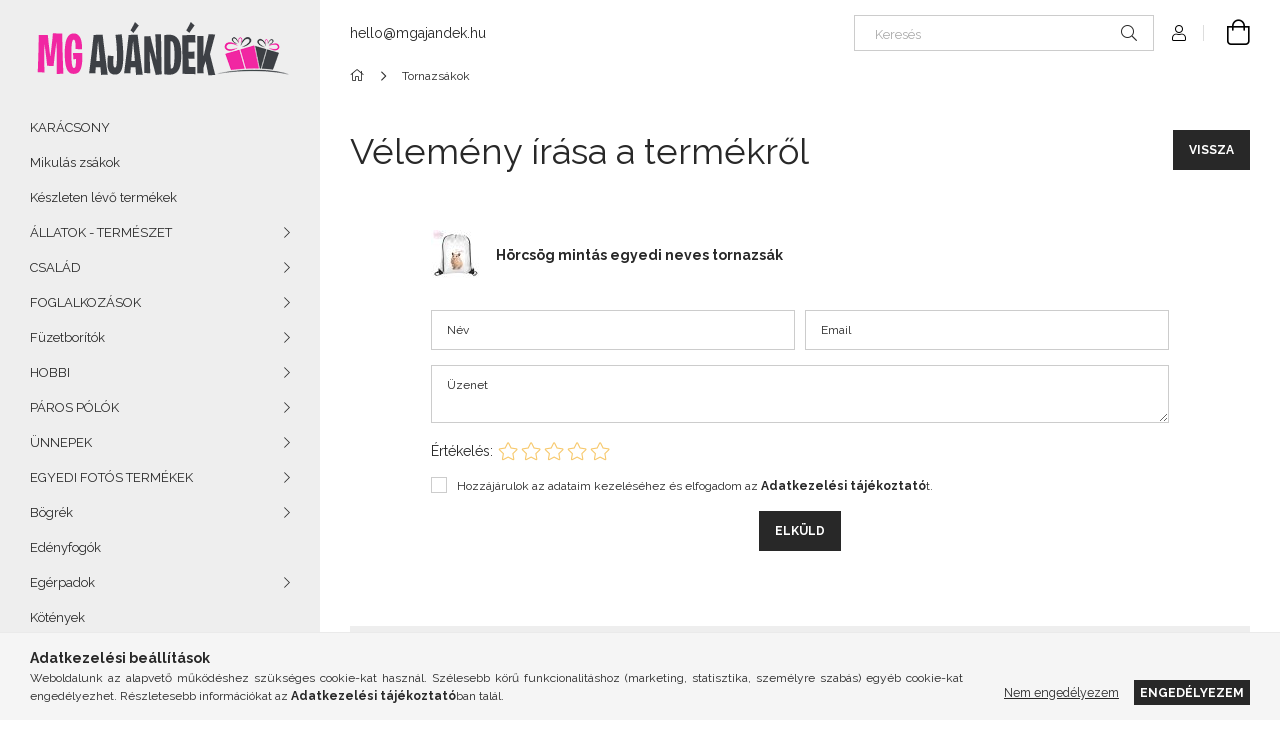

--- FILE ---
content_type: text/html; charset=UTF-8
request_url: https://mgajandek.hu/shop_artforum.php?cikk=2573_tzs
body_size: 15292
content:
<!DOCTYPE html>
<html lang="hu">
<head>
    <meta charset="utf-8">
<meta name="description" content="Vélemények a termékről, Hörcsög mintás egyedi neves tornazsák, MGajándék">
<meta name="robots" content="index, follow">
<meta http-equiv="X-UA-Compatible" content="IE=Edge">
<meta property="og:site_name" content="MGajándék" />
<meta property="og:title" content="Hörcsög mintás egyedi neves tornazsák - Vélemények a termékr">
<meta property="og:description" content="Vélemények a termékről, Hörcsög mintás egyedi neves tornazsák, MGajándék">
<meta property="og:type" content="website">
<meta property="og:image" content="https://mgajandek.hu/shop_ordered/39577/pic/watermark.png">
<meta name="facebook-domain-verification" content="03yztz1xnsx46wz67fw3lty7vos68r">
<meta name="google-site-verification" content="<meta name=">
<meta name="theme-color" content="##88c828">
<meta name="msapplication-TileColor" content="##88c828">
<meta name="mobile-web-app-capable" content="yes">
<meta name="apple-mobile-web-app-capable" content="yes">
<meta name="MobileOptimized" content="320">
<meta name="HandheldFriendly" content="true">

<title>Hörcsög mintás egyedi neves tornazsák - Vélemények a termékr</title>


<script>
var service_type="shop";
var shop_url_main="https://mgajandek.hu";
var actual_lang="hu";
var money_len="0";
var money_thousend=" ";
var money_dec=",";
var shop_id=39577;
var unas_design_url="https:"+"/"+"/"+"mgajandek.hu"+"/"+"!common_design"+"/"+"base"+"/"+"001907"+"/";
var unas_design_code='001907';
var unas_base_design_code='1900';
var unas_design_ver=4;
var unas_design_subver=6;
var unas_shop_url='https://mgajandek.hu';
var responsive="yes";
var price_nullcut_disable=1;
var config_plus=new Array();
config_plus['product_tooltip']=1;
config_plus['cart_redirect']=2;
config_plus['money_type']='Ft';
config_plus['money_type_display']='Ft';
var lang_text=new Array();

var UNAS = UNAS || {};
UNAS.shop={"base_url":'https://mgajandek.hu',"domain":'mgajandek.hu',"username":'mytishirtdesign.unas.hu',"id":39577,"lang":'hu',"currency_type":'Ft',"currency_code":'HUF',"currency_rate":'1',"currency_length":0,"base_currency_length":0,"canonical_url":''};
UNAS.design={"code":'001907',"page":'product_reviews'};
UNAS.api_auth="97a522d2e6bd4d755e23e52c76706a1d";
UNAS.customer={"email":'',"id":0,"group_id":0,"without_registration":0};
UNAS.shop["category_id"]="938290";
UNAS.shop["only_private_customer_can_purchase"] = false;
 

UNAS.text = {
    "button_overlay_close": `Bezár`,
    "popup_window": `Felugró ablak`,
    "list": `lista`,
    "updating_in_progress": `frissítés folyamatban`,
    "updated": `frissítve`,
    "is_opened": `megnyitva`,
    "is_closed": `bezárva`,
    "deleted": `törölve`,
    "consent_granted": `hozzájárulás megadva`,
    "consent_rejected": `hozzájárulás elutasítva`,
    "field_is_incorrect": `mező hibás`,
    "error_title": `Hiba!`,
    "product_variants": `termék változatok`,
    "product_added_to_cart": `A termék a kosárba került`,
    "product_added_to_cart_with_qty_problem": `A termékből csak [qty_added_to_cart] [qty_unit] került kosárba`,
    "product_removed_from_cart": `A termék törölve a kosárból`,
    "reg_title_name": `Név`,
    "reg_title_company_name": `Cégnév`,
    "number_of_items_in_cart": `Kosárban lévő tételek száma`,
    "cart_is_empty": `A kosár üres`,
    "cart_updated": `A kosár frissült`
};


UNAS.text["delete_from_compare"]= `Törlés összehasonlításból`;
UNAS.text["comparison"]= `Összehasonlítás`;

UNAS.text["delete_from_favourites"]= `Törlés a kedvencek közül`;
UNAS.text["add_to_favourites"]= `Kedvencekhez`;






window.lazySizesConfig=window.lazySizesConfig || {};
window.lazySizesConfig.loadMode=1;
window.lazySizesConfig.loadHidden=false;

window.dataLayer = window.dataLayer || [];
function gtag(){dataLayer.push(arguments)};
gtag('js', new Date());
</script>

<script src="https://mgajandek.hu/!common_packages/jquery/jquery-3.2.1.js?mod_time=1759314984"></script>
<script src="https://mgajandek.hu/!common_packages/jquery/plugins/migrate/migrate.js?mod_time=1759314984"></script>
<script src="https://mgajandek.hu/!common_packages/jquery/plugins/autocomplete/autocomplete.js?mod_time=1759314984"></script>
<script src="https://mgajandek.hu/!common_packages/jquery/plugins/tools/overlay/overlay.js?mod_time=1759314984"></script>
<script src="https://mgajandek.hu/!common_packages/jquery/plugins/tools/toolbox/toolbox.expose.js?mod_time=1759314984"></script>
<script src="https://mgajandek.hu/!common_packages/jquery/plugins/lazysizes/lazysizes.min.js?mod_time=1759314984"></script>
<script src="https://mgajandek.hu/!common_packages/jquery/own/shop_common/exploded/common.js?mod_time=1764233415"></script>
<script src="https://mgajandek.hu/!common_packages/jquery/own/shop_common/exploded/common_overlay.js?mod_time=1759314984"></script>
<script src="https://mgajandek.hu/!common_packages/jquery/own/shop_common/exploded/common_shop_popup.js?mod_time=1759314984"></script>
<script src="https://mgajandek.hu/!common_packages/jquery/own/shop_common/exploded/page_product_reviews.js?mod_time=1759314984"></script>
<script src="https://mgajandek.hu/!common_packages/jquery/own/shop_common/exploded/function_favourites.js?mod_time=1759314984"></script>
<script src="https://mgajandek.hu/!common_packages/jquery/own/shop_common/exploded/function_compare.js?mod_time=1759314984"></script>
<script src="https://mgajandek.hu/!common_packages/jquery/own/shop_common/exploded/function_product_print.js?mod_time=1759314984"></script>
<script src="https://mgajandek.hu/!common_packages/jquery/plugins/hoverintent/hoverintent.js?mod_time=1759314984"></script>
<script src="https://mgajandek.hu/!common_packages/jquery/own/shop_tooltip/shop_tooltip.js?mod_time=1759314984"></script>
<script src="https://mgajandek.hu/!common_design/base/001900/main.js?mod_time=1759314986"></script>
<script src="https://mgajandek.hu/!common_packages/jquery/plugins/perfectscrollbar/perfect-scrollbar-1.4.0/perfect-scrollbar.min.js?mod_time=1759314984"></script>
<script src="https://mgajandek.hu/!common_packages/jquery/plugins/swiper/swiper-bundle.min.js?mod_time=1759314984"></script>
<script src="https://mgajandek.hu/!common_packages/jquery/plugins/toastr/toastr.min.js?mod_time=1759314984"></script>
<script src="https://mgajandek.hu/!common_packages/jquery/plugins/tippy/popper-2.4.4.min.js?mod_time=1759314984"></script>
<script src="https://mgajandek.hu/!common_packages/jquery/plugins/tippy/tippy-bundle.umd.min.js?mod_time=1759314984"></script>

<link href="https://mgajandek.hu/temp/shop_39577_f0d0667caf7a25b73738dbab047c5ecb.css?mod_time=1764376353" rel="stylesheet" type="text/css">

<link id="favicon-96x96" rel="icon" type="image/png" href="https://mgajandek.hu/shop_ordered/39577/pic/mg-logo-PNG_ikon_new.png" sizes="96x96">
<script>
        var google_consent=1;
    
        gtag('consent', 'default', {
           'ad_storage': 'denied',
           'ad_user_data': 'denied',
           'ad_personalization': 'denied',
           'analytics_storage': 'denied',
           'functionality_storage': 'denied',
           'personalization_storage': 'denied',
           'security_storage': 'granted'
        });

    
        gtag('consent', 'update', {
           'ad_storage': 'denied',
           'ad_user_data': 'denied',
           'ad_personalization': 'denied',
           'analytics_storage': 'denied',
           'functionality_storage': 'denied',
           'personalization_storage': 'denied',
           'security_storage': 'granted'
        });

        </script>
    
    <script>
    var facebook_pixel=1;
    /* <![CDATA[ */
        !function(f,b,e,v,n,t,s){if(f.fbq)return;n=f.fbq=function(){n.callMethod?
            n.callMethod.apply(n,arguments):n.queue.push(arguments)};if(!f._fbq)f._fbq=n;
            n.push=n;n.loaded=!0;n.version='2.0';n.queue=[];t=b.createElement(e);t.async=!0;
            t.src=v;s=b.getElementsByTagName(e)[0];s.parentNode.insertBefore(t,s)}(window,
                document,'script','//connect.facebook.net/en_US/fbevents.js');

        fbq('init', '176593589529509');
                fbq('track', 'PageView', {}, {eventID:'PageView.aSsth8USazfKaecpe482AwAAJak'});
        
        $(document).ready(function() {
            $(document).on("addToCart", function(event, product_array){
                facebook_event('AddToCart',{
					content_name: product_array.name,
					content_category: product_array.category,
					content_ids: [product_array.sku],
					contents: [{'id': product_array.sku, 'quantity': product_array.qty}],
					content_type: 'product',
					value: product_array.price,
					currency: 'HUF'
				}, {eventID:'AddToCart.' + product_array.event_id});
            });

            $(document).on("addToFavourites", function(event, product_array){
                facebook_event('AddToWishlist', {
                    content_ids: [product_array.sku],
                    content_type: 'product'
                }, {eventID:'AddToFavourites.' + product_array.event_id});
            });
        });

    /* ]]> */
    </script>

    <meta content="width=device-width, initial-scale=1.0" name="viewport">
	<link rel="preload" href="https://mgajandek.hu/!common_design/own/fonts/1800/customicons/custom-icons.woff2" as="font" type="font/woff2" crossorigin>
    <link rel="preconnect" href="https://fonts.gstatic.com">
    <link rel="preload" href="https://fonts.googleapis.com/css2?family=Raleway:wght@400;700&display=swap" as="style">
    <link rel="stylesheet" href="https://fonts.googleapis.com/css2?family=Raleway:wght@400;700&display=swap" media="print" onload="this.media='all'">
    <noscript>
        <link rel="stylesheet" href="https://fonts.googleapis.com/css2?family=Raleway:wght@400;700&display=swap">
    </noscript>

    
    
    
    
    
    

    
    
    
    



                                       <style>
                .banner_start_big-wrapper .swiper-slide {
                    padding-top: calc(100%);
                }
                 @media (max-width: 991.98px){ .banner_start_big-wrapper .swiper-slide { padding-top: calc(100%);}}                  @media (max-width: 767.98px){ .banner_start_big-wrapper .swiper-slide { padding-top: calc(100%);}}                  @media (max-width: 575.98px){ .banner_start_big-wrapper .swiper-slide { padding-top: calc(100%);}}                 </style>

                                    <link rel="preload" media="(max-width: 364.98px)" imagesrcset="https://mgajandek.hu/!common_design/custom/mytishirtdesign.unas.hu/element/layout_hu_banner_start_big-755_1_xxsmall.jpg?time=1740744311 1x" href="https://mgajandek.hu/!common_design/custom/mytishirtdesign.unas.hu/element/layout_hu_banner_start_big-755_1_xxsmall.jpg?time=1740744311" as="image">
                                                    <link rel="preload" media="(min-width: 365px) and (max-width: 413.98px)" imagesrcset="https://mgajandek.hu/!common_design/custom/mytishirtdesign.unas.hu/element/layout_hu_banner_start_big-755_1_xsmall.jpg?time=1740744311 1x" href="https://mgajandek.hu/!common_design/custom/mytishirtdesign.unas.hu/element/layout_hu_banner_start_big-755_1_xsmall.jpg?time=1740744311" as="image">
                                                    <link rel="preload" media="(min-width: 414px) and (max-width: 575.98px)" imagesrcset="https://mgajandek.hu/!common_design/custom/mytishirtdesign.unas.hu/element/layout_hu_banner_start_big-755_1_small.jpg?time=1740744311 1x" href="https://mgajandek.hu/!common_design/custom/mytishirtdesign.unas.hu/element/layout_hu_banner_start_big-755_1_small.jpg?time=1740744311" as="image">
                                                    <link rel="preload" media="(min-width: 576px) and (max-width: 767.98px)" imagesrcset="https://mgajandek.hu/!common_design/custom/mytishirtdesign.unas.hu/element/layout_hu_banner_start_big-755_1_medium.jpg?time=1740744311 1x" href="https://mgajandek.hu/!common_design/custom/mytishirtdesign.unas.hu/element/layout_hu_banner_start_big-755_1_medium.jpg?time=1740744311" as="image">
                                                    <link rel="preload" media="(min-width: 768px) and (max-width: 991.98px)" imagesrcset="https://mgajandek.hu/!common_design/custom/mytishirtdesign.unas.hu/element/layout_hu_banner_start_big-755_1_large.jpg?time=1740744311 1x" href="https://mgajandek.hu/!common_design/custom/mytishirtdesign.unas.hu/element/layout_hu_banner_start_big-755_1_large.jpg?time=1740744311" as="image">
                                                    <link rel="preload" media="(min-width: 992px) and (max-width: 1199.98px)" imagesrcset="https://mgajandek.hu/!common_design/custom/mytishirtdesign.unas.hu/element/layout_hu_banner_start_big-755_1_xlarge.jpg?time=1740744311 1x" href="https://mgajandek.hu/!common_design/custom/mytishirtdesign.unas.hu/element/layout_hu_banner_start_big-755_1_xlarge.jpg?time=1740744311" as="image">
                                            <link rel="preload" media="(min-width: 1200px) and (max-width: 1439.98px)" imagesrcset="https://mgajandek.hu/!common_design/custom/mytishirtdesign.unas.hu/element/layout_hu_banner_start_big-755_1_xxlarge.jpg?time=1740744311 1x" href="https://mgajandek.hu/!common_design/custom/mytishirtdesign.unas.hu/element/layout_hu_banner_start_big-755_1_xxlarge.jpg?time=1740744311" as="image">
                                                            <link rel="preload" media="(min-width: 1440px)" imagesrcset="https://mgajandek.hu/!common_design/custom/mytishirtdesign.unas.hu/element/layout_hu_banner_start_big-755_1_default.jpg?time=1740744311 1x" href="https://mgajandek.hu/!common_design/custom/mytishirtdesign.unas.hu/element/layout_hu_banner_start_big-755_1_default.jpg?time=1740744311" as="image">
                                                                                        
    


                                         
    



    
    




    
    
    
    
</head>






<body class='design_ver4 design_subver1 design_subver2 design_subver3 design_subver4 design_subver5 design_subver6' id="ud_shop_artforum">
<div id="image_to_cart" style="display:none; position:absolute; z-index:100000;"></div>
<div class="overlay_common overlay_warning" id="overlay_cart_add"></div>
<script>$(document).ready(function(){ overlay_init("cart_add",{"onBeforeLoad":false}); });</script>
<div class="overlay_common overlay_ok" id="overlay_cart_add_ok"></div>
<script>$(document).ready(function(){ overlay_init("cart_add_ok",[]); });</script>
<div id="overlay_login_outer"></div>	
	<script>
	$(document).ready(function(){
	    var login_redir_init="";

		$("#overlay_login_outer").overlay({
			onBeforeLoad: function() {
                var login_redir_temp=login_redir_init;
                if (login_redir_act!="") {
                    login_redir_temp=login_redir_act;
                    login_redir_act="";
                }

									$.ajax({
						type: "GET",
						async: true,
						url: "https://mgajandek.hu/shop_ajax/ajax_popup_login.php",
						data: {
							shop_id:"39577",
							lang_master:"hu",
                            login_redir:login_redir_temp,
							explicit:"ok",
							get_ajax:"1"
						},
						success: function(data){
							$("#overlay_login_outer").html(data);
							if (unas_design_ver >= 5) $("#overlay_login_outer").modal('show');
							$('#overlay_login1 input[name=shop_pass_login]').keypress(function(e) {
								var code = e.keyCode ? e.keyCode : e.which;
								if(code.toString() == 13) {		
									document.form_login_overlay.submit();		
								}	
							});	
						}
					});
								},
			top: 50,
			mask: {
	color: "#000000",
	loadSpeed: 200,
	maskId: "exposeMaskOverlay",
	opacity: 0.7
},
			closeOnClick: (config_plus['overlay_close_on_click_forced'] === 1),
			onClose: function(event, overlayIndex) {
				$("#login_redir").val("");
			},
			load: false
		});
		
			});
	function overlay_login() {
		$(document).ready(function(){
			$("#overlay_login_outer").overlay().load();
		});
	}
	function overlay_login_remind() {
        if (unas_design_ver >= 5) {
            $("#overlay_remind").overlay().load();
        } else {
            $(document).ready(function () {
                $("#overlay_login_outer").overlay().close();
                setTimeout('$("#overlay_remind").overlay().load();', 250);
            });
        }
	}

    var login_redir_act="";
    function overlay_login_redir(redir) {
        login_redir_act=redir;
        $("#overlay_login_outer").overlay().load();
    }
	</script>  
	<div class="overlay_common overlay_info" id="overlay_remind"></div>
<script>$(document).ready(function(){ overlay_init("remind",[]); });</script>

	<script>
    	function overlay_login_error_remind() {
		$(document).ready(function(){
			load_login=0;
			$("#overlay_error").overlay().close();
			setTimeout('$("#overlay_remind").overlay().load();', 250);	
		});
	}
	</script>  
	<div class="overlay_common overlay_info" id="overlay_newsletter"></div>
<script>$(document).ready(function(){ overlay_init("newsletter",[]); });</script>

<script>
function overlay_newsletter() {
    $(document).ready(function(){
        $("#overlay_newsletter").overlay().load();
    });
}
</script>
<div class="overlay_common overlay_error" id="overlay_script"></div>
<script>$(document).ready(function(){ overlay_init("script",[]); });</script>
    <script>
    $(document).ready(function() {
        $.ajax({
            type: "GET",
            url: "https://mgajandek.hu/shop_ajax/ajax_stat.php",
            data: {master_shop_id:"39577",get_ajax:"1"}
        });
    });
    </script>
    

<div id="container" class="page_shop_artforum position-relative d-flex filter-in-subcategory-disabled">
    <div class="col-fix-custom-1 side-dropdown" data-content-for=".side-btn, .filter-btn" data-content-direction="left">
        <section class="main-left">
            <div class="main-left__inner h-100">
                <button class="main-left__close-btn btn-close d-xl-none" data-btn-for=".side-dropdown" type="button" aria-label="Bezár"></button>
                <div class="main-left__content d-flex flex-column">
                    <header class="main-left__header">
                        


        <div id="header_logo_img1" class="js-element logo d-none d-xl-block mb-5 px-5" data-element-name="header_logo">
                                    <a href="https://mgajandek.hu/">                <picture>
                    <source srcset="                                    https://mgajandek.hu/!common_design/custom/mytishirtdesign.unas.hu/element/layout_hu_header_logo-260x60_1_default.png?time=1611099212 260w                                    "
                            sizes=" 260px"
                    >
                    <img src="https://mgajandek.hu/!common_design/custom/mytishirtdesign.unas.hu/element/layout_hu_header_logo-260x60_1_default.png?time=1611099212"
                         alt="MG egyedi neves ajándék webshop logója"
                    >
                </picture>
                </a>                        </div>
    
                    </header>
                    <div class="box_container main-menus has-toggle-button">
                        <div class="box">
                            <div id="main-menus-content" class="box__content main-menus__content js-main-menus-content has-maxheight is-active">
                                    <ul class="cat-menus level-0" data-level="cat-level-0">
                                <li class='cat-menu js-cat-menu-639726' data-id="639726">
            <span class="cat-menu__name" >
                <a class='cat-menu__link' href='https://mgajandek.hu/karacsonyi_termekek?source_cat=639726' >                    KARÁCSONY                    </a>            </span>
                            </li>
                                <li class='cat-menu js-cat-menu-100508' data-id="100508">
            <span class="cat-menu__name" >
                <a class='cat-menu__link' href='https://mgajandek.hu/mikulas_zsakok' >                     Mikulás zsákok                    </a>            </span>
                            </li>
                                <li class='cat-menu js-cat-menu-206859' data-id="206859">
            <span class="cat-menu__name" >
                <a class='cat-menu__link' href='https://mgajandek.hu/keszleten-levo-termekek' >                    Készleten lévő termékek                    </a>            </span>
                            </li>
                                <li class='cat-menu has-child js-cat-menu-990440' data-id="990440">
            <span class="cat-menu__name" onclick="catSubLoad('990440','https://mgajandek.hu/shop_ajax/ajax_box_cat.php?get_ajax=1&type=layout&change_lang=hu&level=1&key=990440&box_var_name=shop_cat&box_var_layout_cache=1&box_var_expand_cache=yes&box_var_layout_level0=0&box_var_layout=1&box_var_ajax=1&box_var_section=content&box_var_highlight=yes&box_var_type=expand&box_var_div=no');">
                                    ÁLLATOK - TERMÉSZET                                </span>
                            </li>
                                <li class='cat-menu has-child js-cat-menu-445162' data-id="445162">
            <span class="cat-menu__name" onclick="catSubLoad('445162','https://mgajandek.hu/shop_ajax/ajax_box_cat.php?get_ajax=1&type=layout&change_lang=hu&level=1&key=445162&box_var_name=shop_cat&box_var_layout_cache=1&box_var_expand_cache=yes&box_var_layout_level0=0&box_var_layout=1&box_var_ajax=1&box_var_section=content&box_var_highlight=yes&box_var_type=expand&box_var_div=no');">
                                    CSALÁD                                </span>
                            </li>
                                <li class='cat-menu has-child js-cat-menu-199303' data-id="199303">
            <span class="cat-menu__name" onclick="catSubLoad('199303','https://mgajandek.hu/shop_ajax/ajax_box_cat.php?get_ajax=1&type=layout&change_lang=hu&level=1&key=199303&box_var_name=shop_cat&box_var_layout_cache=1&box_var_expand_cache=yes&box_var_layout_level0=0&box_var_layout=1&box_var_ajax=1&box_var_section=content&box_var_highlight=yes&box_var_type=expand&box_var_div=no');">
                                    FOGLALKOZÁSOK                                </span>
                            </li>
                                <li class='cat-menu has-child js-cat-menu-562995' data-id="562995">
            <span class="cat-menu__name" onclick="catSubLoad('562995','https://mgajandek.hu/shop_ajax/ajax_box_cat.php?get_ajax=1&type=layout&change_lang=hu&level=1&key=562995&box_var_name=shop_cat&box_var_layout_cache=1&box_var_expand_cache=yes&box_var_layout_level0=0&box_var_layout=1&box_var_ajax=1&box_var_section=content&box_var_highlight=yes&box_var_type=expand&box_var_div=no');">
                                    Füzetborítók                                </span>
                            </li>
                                <li class='cat-menu has-child js-cat-menu-375168' data-id="375168">
            <span class="cat-menu__name" onclick="catSubLoad('375168','https://mgajandek.hu/shop_ajax/ajax_box_cat.php?get_ajax=1&type=layout&change_lang=hu&level=1&key=375168&box_var_name=shop_cat&box_var_layout_cache=1&box_var_expand_cache=yes&box_var_layout_level0=0&box_var_layout=1&box_var_ajax=1&box_var_section=content&box_var_highlight=yes&box_var_type=expand&box_var_div=no');">
                                    HOBBI                                </span>
                            </li>
                                <li class='cat-menu has-child js-cat-menu-553939' data-id="553939">
            <span class="cat-menu__name" onclick="catSubLoad('553939','https://mgajandek.hu/shop_ajax/ajax_box_cat.php?get_ajax=1&type=layout&change_lang=hu&level=1&key=553939&box_var_name=shop_cat&box_var_layout_cache=1&box_var_expand_cache=yes&box_var_layout_level0=0&box_var_layout=1&box_var_ajax=1&box_var_section=content&box_var_highlight=yes&box_var_type=expand&box_var_div=no');">
                                    PÁROS PÓLÓK                                </span>
                            </li>
                                <li class='cat-menu has-child js-cat-menu-387680' data-id="387680">
            <span class="cat-menu__name" onclick="catSubLoad('387680','https://mgajandek.hu/shop_ajax/ajax_box_cat.php?get_ajax=1&type=layout&change_lang=hu&level=1&key=387680&box_var_name=shop_cat&box_var_layout_cache=1&box_var_expand_cache=yes&box_var_layout_level0=0&box_var_layout=1&box_var_ajax=1&box_var_section=content&box_var_highlight=yes&box_var_type=expand&box_var_div=no');">
                                    ÜNNEPEK                                </span>
                            </li>
                                <li class='cat-menu has-child js-cat-menu-527627' data-id="527627">
            <span class="cat-menu__name" onclick="catSubLoad('527627','https://mgajandek.hu/shop_ajax/ajax_box_cat.php?get_ajax=1&type=layout&change_lang=hu&level=1&key=527627&box_var_name=shop_cat&box_var_layout_cache=1&box_var_expand_cache=yes&box_var_layout_level0=0&box_var_layout=1&box_var_ajax=1&box_var_section=content&box_var_highlight=yes&box_var_type=expand&box_var_div=no');">
                                    EGYEDI FOTÓS TERMÉKEK                                </span>
                            </li>
                                <li class='cat-menu has-child js-cat-menu-595763' data-id="595763">
            <span class="cat-menu__name" onclick="catSubLoad('595763','https://mgajandek.hu/shop_ajax/ajax_box_cat.php?get_ajax=1&type=layout&change_lang=hu&level=1&key=595763&box_var_name=shop_cat&box_var_layout_cache=1&box_var_expand_cache=yes&box_var_layout_level0=0&box_var_layout=1&box_var_ajax=1&box_var_section=content&box_var_highlight=yes&box_var_type=expand&box_var_div=no');">
                                    Bögrék                                </span>
                            </li>
                                <li class='cat-menu js-cat-menu-710057' data-id="710057">
            <span class="cat-menu__name" >
                <a class='cat-menu__link' href='https://mgajandek.hu/edenyfogo' >                    Edényfogók                    </a>            </span>
                            </li>
                                <li class='cat-menu has-child js-cat-menu-544237' data-id="544237">
            <span class="cat-menu__name" onclick="catSubLoad('544237','https://mgajandek.hu/shop_ajax/ajax_box_cat.php?get_ajax=1&type=layout&change_lang=hu&level=1&key=544237&box_var_name=shop_cat&box_var_layout_cache=1&box_var_expand_cache=yes&box_var_layout_level0=0&box_var_layout=1&box_var_ajax=1&box_var_section=content&box_var_highlight=yes&box_var_type=expand&box_var_div=no');">
                                    Egérpadok                                </span>
                            </li>
                                <li class='cat-menu js-cat-menu-113801' data-id="113801">
            <span class="cat-menu__name" >
                <a class='cat-menu__link' href='https://mgajandek.hu/kotenyek' >                    Kötények                    </a>            </span>
                            </li>
                                <li class='cat-menu js-cat-menu-495914' data-id="495914">
            <span class="cat-menu__name" >
                <a class='cat-menu__link' href='https://mgajandek.hu/kulcstartok' >                    Kulcstartók                    </a>            </span>
                            </li>
                                <li class='cat-menu has-child js-cat-menu-495854' data-id="495854">
            <span class="cat-menu__name" onclick="catSubLoad('495854','https://mgajandek.hu/shop_ajax/ajax_box_cat.php?get_ajax=1&type=layout&change_lang=hu&level=1&key=495854&box_var_name=shop_cat&box_var_layout_cache=1&box_var_expand_cache=yes&box_var_layout_level0=0&box_var_layout=1&box_var_ajax=1&box_var_section=content&box_var_highlight=yes&box_var_type=expand&box_var_div=no');">
                                    Párnák                                </span>
                            </li>
                                <li class='cat-menu has-child js-cat-menu-435932' data-id="435932">
            <span class="cat-menu__name" onclick="catSubLoad('435932','https://mgajandek.hu/shop_ajax/ajax_box_cat.php?get_ajax=1&type=layout&change_lang=hu&level=1&key=435932&box_var_name=shop_cat&box_var_layout_cache=1&box_var_expand_cache=yes&box_var_layout_level0=0&box_var_layout=1&box_var_ajax=1&box_var_section=content&box_var_highlight=yes&box_var_type=expand&box_var_div=no');">
                                    Pólók                                </span>
                            </li>
                                <li class='cat-menu js-cat-menu-811183' data-id="811183">
            <span class="cat-menu__name" >
                <a class='cat-menu__link' href='https://mgajandek.hu/szemuvegtorlok' >                    Szemüvegtörlők                    </a>            </span>
                            </li>
                                <li class='cat-menu has-child js-cat-menu-798267' data-id="798267">
            <span class="cat-menu__name" onclick="catSubLoad('798267','https://mgajandek.hu/shop_ajax/ajax_box_cat.php?get_ajax=1&type=layout&change_lang=hu&level=1&key=798267&box_var_name=shop_cat&box_var_layout_cache=1&box_var_expand_cache=yes&box_var_layout_level0=0&box_var_layout=1&box_var_ajax=1&box_var_section=content&box_var_highlight=yes&box_var_type=expand&box_var_div=no');">
                                    Textilpelenkák                                </span>
                            </li>
                                <li class='cat-menu has-child js-cat-menu-938290' data-id="938290">
            <span class="cat-menu__name" onclick="catSubLoad('938290','https://mgajandek.hu/shop_ajax/ajax_box_cat.php?get_ajax=1&type=layout&change_lang=hu&level=1&key=938290&box_var_name=shop_cat&box_var_layout_cache=1&box_var_expand_cache=yes&box_var_layout_level0=0&box_var_layout=1&box_var_ajax=1&box_var_section=content&box_var_highlight=yes&box_var_type=expand&box_var_div=no');">
                                    Tornazsákok                                </span>
                            </li>
                                <li class='cat-menu has-child js-cat-menu-587853' data-id="587853">
            <span class="cat-menu__name" onclick="catSubLoad('587853','https://mgajandek.hu/shop_ajax/ajax_box_cat.php?get_ajax=1&type=layout&change_lang=hu&level=1&key=587853&box_var_name=shop_cat&box_var_layout_cache=1&box_var_expand_cache=yes&box_var_layout_level0=0&box_var_layout=1&box_var_ajax=1&box_var_section=content&box_var_highlight=yes&box_var_type=expand&box_var_div=no');">
                                    Vászonszatyrok                                </span>
                            </li>
            </ul>
    <script>
        function catSubLoad($id,$ajaxUrl){
            let catMenuEl = $('.cat-menu[data-id="'+$id+'"]');

            $.ajax({
                type: 'GET',
                url: $ajaxUrl,
                beforeSend: function(){
                    catMenuEl.addClass('ajax-loading');
                    setTimeout(function (){
                        if (!catMenuEl.hasClass('ajax-loaded')) {
                            catMenuEl.addClass('ajax-loader');
                        }
                    }, 500);
                },
                success:function(data){
                    catMenuEl.append(data);
                    catItemMarking();
                    $(".cat-menu__name:not(.is-processed)").each(CatPicHover);
                    $("> .cat-menu__name", catMenuEl).attr('onclick','catOpen($(this));').trigger('click');
                    catMenuEl.removeClass('ajax-loading ajax-loader').addClass('ajax-loaded');
                }
            });
        }
        function catBack($this) {
            var thisBackBtn = $this;
            var thisCatLevel = thisBackBtn.closest('[data-level]').data('level');
            /** remove opened class from children */
            thisBackBtn.closest('.js-sublist').find('.cat-menu.is-opened').removeClass('is-opened');
            /** remove opened class from parent */
            if (window.matchMedia('(max-width: 992px)').matches) {
                setTimeout(function() {
                    thisBackBtn.closest('.cat-menu.is-opened').removeClass('is-opened');
                }, 400);
            } else {
                thisBackBtn.closest('.cat-menu.is-opened').removeClass('is-opened');
            }
            $('html').removeClass(thisCatLevel +'-is-opened');
        }
        function catOpen($this) {
            var thisCatMenu = $this.parent();
            psInit(thisCatMenu.find('.js-sublist-inner').first());
            var thisMainMenusContent = $('.js-main-menus-content');
            var thisCatMenuList = thisCatMenu.closest('[data-level]');
            var thisCatLevel = thisCatMenuList.data('level');

            if (thisCatLevel === "cat-level-0") {
                /*remove is-opened class form the rest menus (cat+plus)*/
                thisMainMenusContent.find('.is-opened').not(thisCatMenu).removeClass('is-opened');
            } else {
                /*remove is-opened class form the siblings cat menus */
                thisCatMenuList.find('.is-opened').not(thisCatMenu).removeClass('is-opened');
            }

            if (thisCatMenu.hasClass('is-opened')) {
                thisCatMenu.removeClass('is-opened');
                $('html').removeClass(thisCatLevel +'-is-opened');
            } else {
                thisCatMenu.addClass('is-opened');
                $('html').addClass(thisCatLevel +'-is-opened');
            }
        }
        function catsClose() {
            handleCloseDropdowns();
            handleCloseMenus();
        }
        function CatPicHover() {
            var catItem = $(this); /*span.cat-menu__name*/
            var parentCatPic = catItem.closest(".js-sublist").find(".js-parent-img-wrapper").first().find(".js-parent-img");
            var childSublist = catItem.siblings('.js-sublist');
            var parentCatPicSrc = parentCatPic.attr("data-src-orig");
            var parentCatPicSrcSet = parentCatPic.attr("data-srcset-orig");
            if (parentCatPicSrcSet === undefined) parentCatPicSrcSet="";

            var catItems = catItem.closest(".cat-menus");

            catItem.on('mouseenter', function() {
                if (!isTouchDevice) {
                    var currentAltPicSrcSet = $(this).data("retina-img-url");
                    parentCatPic.attr("src", $(this).data("img-url"));
                    if (currentAltPicSrcSet == undefined) currentAltPicSrcSet = "";
                    parentCatPic.attr("srcset", currentAltPicSrcSet);
                }
            });

            catItems.on('mouseleave', function() {
                if (!isTouchDevice) {
                    parentCatPic.attr("src", parentCatPicSrc);
                    parentCatPic.attr("srcset", parentCatPicSrcSet);
                }
            });

            childSublist.on('mouseenter', function() {
                if (!isTouchDevice) {
                    parentCatPic.attr("src", parentCatPicSrc);
                    parentCatPic.attr("srcset", parentCatPicSrcSet);
                }
            });

            catItem.on('click', function() {
                if (!isTouchDevice) {
                    if ($(this).parent().hasClass('has-child')) {
                        parentCatPic.attr("src", parentCatPicSrc);
                        parentCatPic.attr("srcset", parentCatPicSrcSet);
                    }
                }
            });
            catItem.addClass('is-processed');

        }
        $(document).ready(function () {
            var cats = $(".cat-menu__name:not(.is-processed)");
            cats.each(CatPicHover);
        });
    </script>




                                                                <button aria-controls="main-menus-content" class="main-menus__btn btn btn-square--sm js-main-menus-btn is-active" aria-label="Kevesebb" aria-expanded="true" type="button"></button>
                                <script>
                                    $('.js-main-menus-btn').on('click', function (){
                                        let $thisBtn = $(this);
                                        let $thisContent = $('.js-main-menus-content');
                                        $thisBtn.toggleClass('is-active').attr('aria-label', (_, attr) => attr == 'Több' ? 'Kevesebb' : 'Több').attr('aria-expanded', (_, attr) => attr == 'false' ? 'true' : 'false');
                                        $thisContent.toggleClass('is-active');
                                        psElements['.main-left__inner'].update();
                                    });
                                </script>
                                                            </div>
                        </div>
                    </div>

                    <div id='box_container_shop_top' class='box_container_1'>
                    <div class="box">
                        <h4 class="box__title">TOP termékek</h4>
                        <div class="box__content js-box-content"><div id='box_top_content' class='box_content box_top_content'><div class='box_content_ajax' data-min-length='5'></div><script>
	$.ajax({
		type: "GET",
		async: true,
		url: "https://mgajandek.hu/shop_ajax/ajax_box_top.php",
		data: {
			box_id:"",
			unas_page:"0",
			cat_endid:"938290",
			get_ajax:1,
			shop_id:"39577",
			lang_master:"hu"
		},
		success: function(result){
			$("#box_top_content").html(result);
		}
	});
</script>
</div></div>
                    </div>
                    </div>

                    


    <div class="js-element sidebar_contact box_container mt-auto" data-element-name="sidebar_contact">
                <h4 class="element__title box__title">Elérhetőség</h4>
                <div class="element__content box__content">
                                <style>
                .sidebar_contact .slide-1 a::before {
                    content: '\f0e0';
                }
            </style>
                        <div class="element__html slide-1"><p><a href="mailto:hello@mgajandek.hu">hello@mgajandek.hu</a></p></div>
                </div>
    </div>


                                        
                    
                    
                </div>
            </div>
        </section>
    </div>
    <main class="col-rest-custom-1">
        <section class="main-right filter-normal-not-exists">
            



            <header class="header">
                <div class="header-top position-relative py-3 py-md-4 px-3 px-xl-0">
                    <div class="d-flex flex-wrap flex-md-nowrap align-items-center">
                        <button class="side-btn dropdown--btn btn-text d-xl-none order-1" aria-label="Kategóriák további menüpontok" data-btn-for=".side-dropdown" type="button">
                            <span class="side-btn-icon icon--hamburger"></span>
                        </button>

                        


        <div id="header_logo_img" class="js-element logo col-6 col-xs-auto px-3 mr-auto d-xl-none order-2" data-element-name="header_logo">
                                    <a href="https://mgajandek.hu/">                <picture>
                    <source srcset="                                    https://mgajandek.hu/!common_design/custom/mytishirtdesign.unas.hu/element/layout_hu_header_logo-260x60_1_default.png?time=1611099212 260w                                    "
                            sizes=" 260px"
                    >
                    <img src="https://mgajandek.hu/!common_design/custom/mytishirtdesign.unas.hu/element/layout_hu_header_logo-260x60_1_default.png?time=1611099212"
                         alt="MG egyedi neves ajándék webshop logója"
                    >
                </picture>
                </a>                        </div>
    

                        


    <div class="js-element header_text_section_2 d-none d-lg-block pr-3 order-3" data-element-name="header_text_section_2">
        <div class="element__content ">
                            <div class="element__html slide-1"><p><a href="mailto:hello@mgajandek.hu">hello@mgajandek.hu</a></p></div>
                    </div>
    </div>


                        <div class="search__dropdown col-12 col-md-auto px-0 order-1 mt-3 mt-md-0 ml-md-auto order-5 order-md-4">
                            <div class="search-box position-relative ml-auto browser-is-chrome" id="box_search_content">
    <form name="form_include_search" id="form_include_search" action="https://mgajandek.hu/shop_search.php" method="get">
        <div class="box-search-group mb-0">
            <input data-stay-visible-breakpoint="768" name="search" id="box_search_input" value="" aria-label="Keresés"
                   pattern=".{3,100}" title="Hosszabb kereső kifejezést írjon be!" placeholder="Keresés" type="text" maxlength="100"
                   class="ac_input form-control js-search-input" autocomplete="off" required            >
            <div class="search-box__search-btn-outer input-group-append" title="Keresés">
                <button class='search-btn' aria-label="Keresés">
                    <span class="search-btn-icon icon--search"></span>
                </button>
                <button type="button" onclick="$('.js-search-smart-autocomplete').addClass('is-hidden');$(this).addClass('is-hidden');" class='search-close-btn d-md-none is-hidden' aria-label="">
                    <span class="search-close-btn-icon icon--close"></span>
                </button>
            </div>
            <div class="search__loading">
                <div class="loading-spinner--small"></div>
            </div>
        </div>
        <div class="search-box__mask"></div>
    </form>
    <div class="ac_results"></div>
</div>
<script>
    $(document).ready(function(){
        $(document).on('smartSearchCreate smartSearchOpen smartSearchHasResult', function(e){
            if (e.type !== 'smartSearchOpen' || (e.type === 'smartSearchOpen' && $('.js-search-smart-autocomplete').children().length > 0)) {
                $('.search-close-btn').removeClass('is-hidden');
            }
        });
        $(document).on('smartSearchClose smartSearchEmptyResult', function(){
            $('.search-close-btn').addClass('is-hidden');
        });
        $(document).on('smartSearchInputLoseFocus', function(){
            if ($('.js-search-smart-autocomplete').length>0) {
                setTimeout(function () {
                    let height = $(window).height() - ($('.js-search-smart-autocomplete').offset().top - $(window).scrollTop()) - 20;
                    $('.search-smart-autocomplete').css('max-height', height + 'px');
                }, 300);
            }
        });
    });
</script>


                        </div>

                        <ul class="header-buttons-list order-4 order-md-5 ml-auto ml-md-0">
                                                        <li>    <div class="profile">
        <button type="button" class="profile__btn js-profile-btn dropdown--btn" id="profile__btn" data-orders="https://mgajandek.hu/shop_order_track.php" aria-label="Profil" data-btn-for=".profile__dropdown">
            <span class="profile__btn-icon icon--head"></span>
        </button>

        <div class="profile__dropdown dropdown--content dropdown--content-r d-xl-block" data-content-for=".profile__btn">
            <div role="button" class="profile__btn-close btn-close" aria-label="Bezár" data-close-btn-for=".profile__btn, .profile__dropdown"></div>
                            <h4 class="profile__header mb-4">Belépés</h4>
                <div class='login-box__loggedout-container'>
                    <form name="form_login" action="https://mgajandek.hu/shop_logincheck.php" method="post"><input name="file_back" type="hidden" value="/shop_artforum.php?cikk=2573_tzs"><input type="hidden" name="login_redir" value="" id="login_redir">
                        <div class="login-box__form-inner">
                            <div class="form-group login-box__input-field form-label-group">
                                <input name="shop_user_login" id="shop_user_login" aria-label="Email" placeholder='Email' type="text" maxlength="100" class="form-control" spellcheck="false" autocomplete="email" autocapitalize="off">
                                <label for="shop_user_login">Email</label>
                            </div>
                            <div class="form-group login-box__input-field form-label-group">
                                <input name="shop_pass_login" id="shop_pass_login" aria-label="Jelszó" placeholder="Jelszó" type="password" maxlength="100" class="form-control" spellcheck="false" autocomplete="current-password" autocapitalize="off">
                                <label for="shop_pass_login">Jelszó</label>
                            </div>
                            <button type="submit" class="btn btn-primary btn-block">Belép</button>
                        </div>
                        <div class="btn-wrap">
                            <button type="button" class="login-box__remind-btn btn btn-link px-0 py-1 text-primary" onclick="overlay_login_remind()">Elfelejtettem a jelszavamat</button>
                        </div>
                    </form>

                    <div class="line-separator"></div>

                    <div class="login-box__other-buttons">
                        <div class="btn-wrap">
                            <a class="login-box__reg-btn btn btn-link py-2 px-0" href="https://mgajandek.hu/shop_reg.php?no_reg=0">Regisztráció</a>
                        </div>
                                                                    </div>
                </div>
                    </div>
    </div>
</li>
                            <li>
                                <div class="cart-box__container">
                                    <button class="cart-box__btn dropdown--btn" aria-label="Kosár megtekintése" type="button" data-btn-for=".cart-box__dropdown">
                                        <span class="cart-box__btn-icon icon--cart">
                                                <div id='box_cart_content' class='cart-box'>            </div>
                                        </span>
                                    </button>
                                                                        <div class="cart-box__dropdown dropdown--content dropdown--content-r js-cart-box-dropdown" data-content-for=".cart-box__btn">
                                        <div role="button" class="cart-box__btn-close btn-close d-none" aria-label="Bezár" data-close-btn-for=".cart-box__btn, .cart-box__dropdown"></div>
                                        <div id="box_cart_content2" class="h-100">
                                            <div class="loading-spinner-wrapper text-center">
                                                <div class="loading-spinner--small" style="width:30px;height:30px;vertical-align:middle;"></div>
                                            </div>
                                            <script>
                                                $(document).ready(function(){
                                                    $('.cart-box__btn').click(function(){
                                                        let $this_btn = $(this);
                                                        const $box_cart_2 = $("#box_cart_content2");
                                                        const $box_cart_close_btn = $box_cart_2.closest('.js-cart-box-dropdown').find('.cart-box__btn-close');

                                                        if (!$this_btn.hasClass('ajax-loading') && !$this_btn.hasClass('is-loaded')) {
                                                            $.ajax({
                                                                type: "GET",
                                                                async: true,
                                                                url: "https://mgajandek.hu/shop_ajax/ajax_box_cart.php?get_ajax=1&lang_master=hu&cart_num=2",
                                                                beforeSend:function(){
                                                                    $this_btn.addClass('ajax-loading');
                                                                    $box_cart_2.addClass('ajax-loading');
                                                                },
                                                                success: function (data) {
                                                                    $box_cart_2.html(data).removeClass('ajax-loading').addClass("is-loaded");
                                                                    $box_cart_close_btn.removeClass('d-none');
                                                                    $this_btn.removeClass('ajax-loading').addClass("is-loaded");
                                                                }
                                                            });
                                                        }
                                                    });
                                                });
                                            </script>
                                            
                                        </div>
                                        <div class="loading-spinner"></div>
                                    </div>
                                                                    </div>
                            </li>
                        </ul>
                    </div>
                </div>
            </header>

                        <div class="main px-4 px-xl-0 py-4 pt-xl-0">
                <div id='breadcrumb'>
                <nav class="breadcrumb__inner font-s cat-level-1">
            <span class="breadcrumb__item breadcrumb__home is-clickable" data-id="0">
                <a href="https://mgajandek.hu/sct/0/" class="breadcrumb-link breadcrumb-home-link" aria-label="Főkategória" title="Főkategória">
                    <span class='breadcrumb__text'>Főkategória</span>
                </a>
            </span>
                            <span class="breadcrumb__item" data-id="938290">
                                            <a href="https://mgajandek.hu/tornazsakok" class="breadcrumb-link">
                            <span class="breadcrumb__text">Tornazsákok</span>
                        </a>
                    
                    <script>
                        $("document").ready(function(){
                            $(".js-cat-menu-938290").addClass("is-selected");
                        });
                    </script>
                </span>
                    </nav>
    </div>                <div class="main__title">
                    
                </div>
                <div class="main__content">
                    <div class="page_content_outer">




<div id='page_artforum_content' class='page--artforum page_content py-4 py-md-5 artforum--type-1'>
            <script>
function forum_login() {
 var artforum_error=" Csak regisztrált vásárló, belépést követően írhat véleményt";
 $(document).ready(function(){
     overlay_load("warning",artforum_error,"");
 });
}
</script>

        
        <div class="writing-review__title-wrap row no-gutters">
            <div class="writing-review__title main-title h2">Vélemény írása a termékről</div>
            <a class="artforum__btn-back btn btn-primary ml-auto align-self-start" href="https://mgajandek.hu/horcsog-mintas-tornazsak#artdet__art-forum">Vissza</a>
        </div>
        <div class="writing-review my-5 container-max-md mx-auto">
            <div class="writing-review__product-pic-name-wrap row no-gutters mb-5 align-items-center">
                                    <div class="writing-review__product-pic-wrap col-auto">
                        <a href="https://mgajandek.hu/horcsog-mintas-tornazsak" title="Hörcsög mintás egyedi neves tornazsák">
                            <img src="https://mgajandek.hu/img/39577/2573_tzs/50x50,r/egyedi-neves-feliratos-szoveges-mintas-fenykepes-fotos-iskola-school-tornazsak-sport-horcsog-ragcsal.jpg?time=1687585617" srcset="https://mgajandek.hu/img/39577/2573_tzs/100x100,r/egyedi-neves-feliratos-szoveges-mintas-fenykepes-fotos-iskola-school-tornazsak-sport-horcsog-ragcsal.jpg?time=1687585617 2x" alt="Hörcsög mintás egyedi neves tornazsák iskola füzetrboritó school sport cuki " title="Hörcsög mintás egyedi neves tornazsák iskola füzetrboritó school sport cuki " id="main_image_2573_tzs">
                        </a>
                    </div>
                
                <div class="writing-review__product-name-wrap col pl-4">
                    <a href="https://mgajandek.hu/horcsog-mintas-tornazsak">
                                                    <h1 class='writing-review__product-name font-weight-bold mb-0 font-m'>Hörcsög mintás egyedi neves tornazsák</h1>
                                            </a>
                </div>
            </div>

            <form method="post" id="page_artforum_form" action="https://mgajandek.hu/shop_artforum.php"  name="form_forum">
<input type="hidden" value="ok" name="new_opin" />
<input type="hidden" value="Hörcsög mintás egyedi neves tornazsák" name="termek_nev" />
<input type="hidden" value="2573_tzs" name="cikk" />

                        
            <div class='writing-review__form-inner mb-5'>
                <div class="row gutters-5">
                    <div class="col-sm">
                        <div class="form-group form-label-group">
                            <input class="form-control" name="forum_name" placeholder="Név" id="forum_name" type="text" maxlength="100" value="">
                            <label for="forum_name" >Név</label>
                            <div class="invalid-feedback">Kötelező!</div>
                        </div>
                    </div>

                                            <div class="col-sm">
                            <div class="form-group form-label-group">
                                <input class="form-control " name="forum_emai" placeholder="Email" id="forum_emai" type="email" maxlength="100"  value="">
                                <label for="forum_emai" >Email</label>
                                <div class="invalid-feedback"></div>
                            </div>
                        </div>
                    
                    <div class="col-12">
                        <div class="form-group form-label-group">
                            <textarea class="form-control" name="forum_message" placeholder="Üzenet" id="forum_message" rows="" cols=""></textarea>
                            <label for="forum_message">Üzenet</label>
                            <div class="invalid-feedback">Kötelező!</div>
                        </div>
                    </div>

                    
                    
                    <div class="col-sm-12 mb-3">
                        <div class="writing-review__score d-flex align-items-center" id="page_artforum_write_score">
                            <div class='writing-review__score-label mb-0 mr-2 font-s font-md-m'>Értékelés:</div>
                            <div class='writing-review__score-value'>
                                <div class='page_artforum_write_score_wrap position-relative'>
                                    <span class="rating-stars">
                                        <input class="rating-input d-none" id="rating-input-1-5" name="forum_score" type="radio" value="5" ><label for="rating-input-1-5" class="rating-star m-0" data-rating="5"></label>
                                        <input class="rating-input d-none" id="rating-input-1-4" name="forum_score" type="radio" value="4" ><label for="rating-input-1-4" class="rating-star m-0" data-rating="4"></label>
                                        <input class="rating-input d-none" id="rating-input-1-3" name="forum_score" type="radio" value="3" ><label for="rating-input-1-3" class="rating-star m-0" data-rating="3"></label>
                                        <input class="rating-input d-none" id="rating-input-1-2" name="forum_score" type="radio" value="2" ><label for="rating-input-1-2" class="rating-star m-0" data-rating="2"></label>
                                        <input class="rating-input d-none" id="rating-input-1-1" name="forum_score" type="radio" value="1" ><label for="rating-input-1-1" class="rating-star m-0" data-rating="1"></label>
                                    </span>
                                </div>
                            </div>
                        </div>
                                            </div>

                    <div class="col-sm-12">
                        <div class="form-group writing-review__policy">
                            <div class="custom-control custom-checkbox">
                                <input class="custom-control-input" name="forum_privacy_policy" id="forum_privacy_policy" type="checkbox" value="1" >
                                <label class="custom-control-label font-s" for="forum_privacy_policy">Hozzájárulok az adataim kezeléséhez és elfogadom az <a href="https://mgajandek.hu/shop_help.php?tab=privacy_policy" target="_blank" class="text_normal"><b>Adatkezelési tájékoztató</b></a>t.</label>
                                <div class="invalid-feedback">Nem fogadta el az Adatkezelési tájékoztatót</div>
                            </div>
                        </div>
                    </div>

                    <div class="btn-wrap col-12 text-center">
                                                    <button name="button" class="btn btn-primary" type="button" onclick="document.form_forum.submit();">Elküld</button>
                                            </div>
                </div>
            </div>
            </form>
        </div>
    </div></div>
                </div>
            </div>
            
            <footer>
                <div class="footer">
                    <div class="footer-container container-max-xxl">
                        <div class="footer__navigation">
                            <div class="row gutters-10">
                                <nav class="footer__nav footer__nav-1 col-6 col-lg-3 mb-5 mb-lg-3">


    <div class="js-element footer_v2_menu_1" data-element-name="footer_v2_menu_1">
                    <h5 class="footer__header">
                Oldaltérkép
            </h5>
                                        <ul>
<li><a href="https://mgajandek.hu/">Nyitóoldal</a></li>
<li><a href="https://mgajandek.hu/sct/0/">Termékek</a></li>
<li></li>
</ul>
            </div>

</nav>
                                <nav class="footer__nav footer__nav-2 col-6 col-lg-3 mb-5 mb-lg-3">


    <div class="js-element footer_v2_menu_2" data-element-name="footer_v2_menu_2">
                    <h5 class="footer__header">
                Vásárlói fiók
            </h5>
                                        <ul>
<li><a href="javascript:overlay_login();">Belépés</a></li>
<li><a href="https://mgajandek.hu/shop_reg.php">Regisztráció</a></li>
<li><a href="https://mgajandek.hu/shop_order_track.php">Profilom</a></li>
<li><a href="https://mgajandek.hu/shop_cart.php">Kosár</a></li>
<li><a href="https://mgajandek.hu/shop_order_track.php?tab=favourites">Kedvenceim</a></li>
</ul>
            </div>

</nav>
                                <nav class="footer__nav footer__nav-3 col-6 col-lg-3 mb-5 mb-lg-3">


    <div class="js-element footer_v2_menu_3" data-element-name="footer_v2_menu_3">
                    <h5 class="footer__header">
                Információk
            </h5>
                                        <ul>
<li><a href="https://mgajandek.hu/shop_help.php?tab=terms">Általános szerződési feltételek</a></li>
<li><a href="https://mgajandek.hu/shop_help.php?tab=privacy_policy">Adatkezelési tájékoztató</a></li>
<li><a href="https://mgajandek.hu/shop_contact.php?tab=payment">Fizetés</a></li>
<li><a href="https://mgajandek.hu/shop_contact.php?tab=shipping">Szállítás</a></li>
<li><a href="https://mgajandek.hu/shop_contact.php">Elérhetőségek</a></li>
</ul>
            </div>

</nav>
                                <nav class="footer__nav footer__nav-4 col-6 col-lg-3 mb-5 mb-lg-3">



</nav>
                            </div>
                        </div>
                        <div class="footer__social-and-provider">
                            <div class="row gutters-10 align-items-center text-center text-sm-left">
                                <div class="footer__social col-sm-auto text-center">
                                    <div class="footer_social">





    <div class="js-element footer_v2_social" data-element-name="footer_v2_social">
                <nav>
            <ul class="footer__list d-flex list--horizontal">
                                    <li class="font-weight-normal"><p><a href="https://www.facebook.com/newmytshirtdesign" target="_blank" rel="noopener">facebook</a></p></li>
                            </ul>
        </nav>
    </div>

</div>
                                    <button type="button" class="cookie-alert__btn-open btn btn-text icon--cookie" id="cookie_alert_close" onclick="cookie_alert_action(0,-1)" title="Adatkezelési beállítások"></button>
                                </div>
                                <div class="provider col-sm-auto ml-auto usn align-self-end">
                                    <script>	$(document).ready(function () {			$("#provider_link_click").click(function(e) {			window.open("https://unas.hu/?utm_source=39577&utm_medium=ref&utm_campaign=shop_provider");		});	});</script><a id='provider_link_click' href='#' class='text_normal has-img' title='Webáruház készítés'><img src='https://mgajandek.hu/!common_design/own/image/logo_unas_dark.svg' width='60' height='15' alt='Webáruház készítés' title='Webáruház készítés' loading='lazy'></a>
                                </div>
                            </div>
                        </div>
                    </div>
                </div>

                <div class="partners">
                    <div class="partners__container container d-flex flex-wrap align-items-center justify-content-center">
                        
                        <div class="checkout__box d-inline-flex flex-wrap align-items-center justify-content-center my-3 text-align-center" >
        <div class="checkout__item m-2">
                <a href="https://www.barion.com/" target="_blank" class="checkout__link" rel="nofollow noopener">
                    <img class="checkout__img lazyload" title="A kényelmes és biztonságos online fizetést a Barion Payment Zrt. biztosítja, MNB engedély száma: H-EN-I-1064/2013. Bankkártya adatai áruházunkhoz nem jutnak el." alt="A kényelmes és biztonságos online fizetést a Barion Payment Zrt. biztosítja, MNB engedély száma: H-EN-I-1064/2013. Bankkártya adatai áruházunkhoz nem jutnak el."
                 src="https://mgajandek.hu/main_pic/space.gif" data-src="https://mgajandek.hu/!common_design/own/image/logo/checkout/logo_checkout_barion_com_box.png" data-srcset="https://mgajandek.hu/!common_design/own/image/logo/checkout/logo_checkout_barion_com_box-2x.png 2x"
                 width="432" height="40"
                 style="width:432px;max-height:40px;"
            >
                </a>
            </div>
    </div>
                        
                    </div>
                </div>

            </footer>
        </section>
    </main>
</div>

<button class="back_to_top btn btn-secondary btn-square--lg icon--chevron-up" type="button" aria-label=""></button>

<script>
/* <![CDATA[ */
function add_to_favourites(value,cikk,id,id_outer,master_key) {
    var temp_cikk_id=cikk.replace(/-/g,'__unas__');
    if($("#"+id).hasClass("remove_favourites")){
	    $.ajax({
	    	type: "POST",
	    	url: "https://mgajandek.hu/shop_ajax/ajax_favourites.php",
	    	data: "get_ajax=1&action=remove&cikk="+cikk+"&shop_id=39577",
	    	success: function(result){
	    		if(result=="OK") {
                var product_array = {};
                product_array["sku"] = cikk;
                product_array["sku_id"] = temp_cikk_id;
                product_array["master_key"] = master_key;
                $(document).trigger("removeFromFavourites", product_array);                if (google_analytics==1) gtag("event", "remove_from_wishlist", { 'sku':cikk });	    		    if ($(".page_artdet_func_favourites_"+temp_cikk_id).attr("alt")!="") $(".page_artdet_func_favourites_"+temp_cikk_id).attr("alt","Kedvencekhez");
	    		    if ($(".page_artdet_func_favourites_"+temp_cikk_id).attr("title")!="") $(".page_artdet_func_favourites_"+temp_cikk_id).attr("title","Kedvencekhez");
	    		    $(".page_artdet_func_favourites_text_"+temp_cikk_id).html("Kedvencekhez");
	    		    $(".page_artdet_func_favourites_"+temp_cikk_id).removeClass("remove_favourites");
	    		    $(".page_artdet_func_favourites_outer_"+temp_cikk_id).removeClass("added");
	    		}
	    	}
    	});
    } else {
	    $.ajax({
	    	type: "POST",
	    	url: "https://mgajandek.hu/shop_ajax/ajax_favourites.php",
	    	data: "get_ajax=1&action=add&cikk="+cikk+"&shop_id=39577",
	    	dataType: "JSON",
	    	success: function(result){
                var product_array = {};
                product_array["sku"] = cikk;
                product_array["sku_id"] = temp_cikk_id;
                product_array["master_key"] = master_key;
                product_array["event_id"] = result.event_id;
                $(document).trigger("addToFavourites", product_array);	    		if(result.success) {
	    		    if ($(".page_artdet_func_favourites_"+temp_cikk_id).attr("alt")!="") $(".page_artdet_func_favourites_"+temp_cikk_id).attr("alt","Törlés a kedvencek közül");
	    		    if ($(".page_artdet_func_favourites_"+temp_cikk_id).attr("title")!="") $(".page_artdet_func_favourites_"+temp_cikk_id).attr("title","Törlés a kedvencek közül");
	    		    $(".page_artdet_func_favourites_text_"+temp_cikk_id).html("Törlés a kedvencek közül");
	    		    $(".page_artdet_func_favourites_"+temp_cikk_id).addClass("remove_favourites");
	    		    $(".page_artdet_func_favourites_outer_"+temp_cikk_id).addClass("added");
	    		}
	    	}
    	});
     }
  }
var get_ajax=1;

    function calc_search_input_position(search_inputs) {
        let search_input = $(search_inputs).filter(':visible').first();
        if (search_input.length) {
            const offset = search_input.offset();
            const width = search_input.outerWidth(true);
            const height = search_input.outerHeight(true);
            const left = offset.left;
            const top = offset.top - $(window).scrollTop();

            document.documentElement.style.setProperty("--search-input-left-distance", `${left}px`);
            document.documentElement.style.setProperty("--search-input-right-distance", `${left + width}px`);
            document.documentElement.style.setProperty("--search-input-bottom-distance", `${top + height}px`);
            document.documentElement.style.setProperty("--search-input-height", `${height}px`);
        }
    }

    var autocomplete_width;
    var small_search_box;
    var result_class;

    function change_box_search(plus_id) {
        result_class = 'ac_results'+plus_id;
        $("."+result_class).css("display","none");
        autocomplete_width = $("#box_search_content" + plus_id + " #box_search_input" + plus_id).outerWidth(true);
        small_search_box = '';

                if (autocomplete_width < 160) autocomplete_width = 160;
        if (autocomplete_width < 280) {
            small_search_box = ' small_search_box';
            $("."+result_class).addClass("small_search_box");
        } else {
            $("."+result_class).removeClass("small_search_box");
        }
        
        const search_input = $("#box_search_input"+plus_id);
                search_input.autocomplete().setOptions({ width: autocomplete_width, resultsClass: result_class, resultsClassPlus: small_search_box });
    }

    function init_box_search(plus_id) {
        const search_input = $("#box_search_input"+plus_id);

        
        
        change_box_search(plus_id);
        $(window).resize(function(){
            change_box_search(plus_id);
        });

        search_input.autocomplete("https://mgajandek.hu/shop_ajax/ajax_box_search.php", {
            width: autocomplete_width,
            resultsClass: result_class,
            resultsClassPlus: small_search_box,
            minChars: 3,
            max: 55,
            extraParams: {
                'shop_id':'39577',
                'lang_master':'hu',
                'get_ajax':'1',
                'search': function() {
                    return search_input.val();
                }
            },
            onSelect: function() {
                var temp_search = search_input.val();

                if (temp_search.indexOf("unas_category_link") >= 0){
                    search_input.val("");
                    temp_search = temp_search.replace('unas_category_link¤','');
                    window.location.href = temp_search;
                } else {
                                        $("#form_include_search"+plus_id).submit();
                }
            },
            selectFirst: false,
                });
    }
    $(document).ready(function() {init_box_search("");});    function popup_compare_dialog(cikk) {
                if (cikk!="" && ($("#page_artlist_"+cikk.replace(/-/g,'__unas__')+" .page_art_func_compare").hasClass("page_art_func_compare_checked") || $(".page_artlist_sku_"+cikk.replace(/-/g,'__unas__')+" .page_art_func_compare").hasClass("page_art_func_compare_checked") || $(".page_artdet_func_compare_"+cikk.replace(/-/g,'__unas__')).hasClass("page_artdet_func_compare_checked"))) {
            compare_box_refresh(cikk,"delete");
        } else {
            if (cikk!="") compare_checkbox(cikk,"add")
                                    $.shop_popup("open",{
                ajax_url:"https://mgajandek.hu/shop_compare.php",
                ajax_data:"cikk="+cikk+"&change_lang=hu&get_ajax=1",
                width: "content",
                height: "content",
                offsetHeight: 32,
                modal:0.6,
                contentId:"page_compare_table",
                popupId:"compare",
                class:"shop_popup_compare shop_popup_artdet",
                overflow: "auto"
            });

            if (google_analytics==1) gtag("event", "show_compare", { });

                    }
            }
    
$(document).ready(function(){
    setTimeout(function() {

        
    }, 300);

});

/* ]]> */
</script>

            <script>
                                var exitpopup_show = 0;

                                                var exitpopup_allow = 0;
                setTimeout(function () {
                    exitpopup_allow = 1;
                }, 6000);
                
                
                $(document).on("popupContentLoaded", function(event, temp_popup_array){
                    if (temp_popup_array.popupId=="marketing") {
                        exitpopup_allow = 0;
                    }
                });

                        //showPopup function
            function showPopup() {
                if (exitpopup_show == 0 && exitpopup_allow == 1) {
                    exitpopup_show = 1;
                    exitpopup_setting = {
                        ajax_url: "https://mgajandek.hu/shop_ajax/ajax_exitpopup.php",
                        ajax_data: "offer_id=41565&change_lang=hu&get_ajax=1",
                        ajax_loader: false,
                        width: "content",
                        height: "content",
                        offsetWidth: '-19',
                        offsetHeight: '-99',
                        offsetMaxWidth: '-70',
                        offsetMaxHeight: '-70',
                        modal: 0.6,
                        contentId: "page_exitpopup",
                        exposeMaskID: "exposeMaskExitpopup",
                        popupId: "exitpopup",
                        class: "shop_popup_exitpopup exitpopup-type-picture",
                        overflow: "hidden",
                        id: 'PopupContainer',
                        closeEsc: false,                        closeClick: false                    }

                    allow_shop_popup_old = allow_shop_popup;
                    allow_shop_popup = true;
                    $.shop_popup("open", exitpopup_setting);

                    
                    allow_shop_popup = allow_shop_popup_old;

                                    }
            }

            function exitpopup_overlay() {
                if (unas_design_ver >= 5){
                    showPopup();
                } else {
                    if (!$.mask.isLoaded()) {
                        showPopup();
                    } else {
                        setTimeout(function () {
                            exitpopup_overlay();
                        }, 1000);
                    }
                }
            }

            $(document).ready(function () {

            
            // scroll
                            $(window).scroll(function () {
                    var scrollPercent = ($(window).scrollTop() / $(document).height()) * 100;

                    if (scrollPercent >=5) {
                        exitpopup_overlay();
                    }
                });
            
            // time
                            setTimeout(function () {
                    exitpopup_overlay();
                }, 8000);
            
            });
            </script>
<script type="application/ld+json">{"@context":"https:\/\/schema.org\/","@type":"BreadcrumbList","itemListElement":[{"@type":"ListItem","position":1,"name":"Tornazs\u00e1kok","item":"https:\/\/mgajandek.hu\/tornazsakok"}]}</script>

<script type="application/ld+json">{"@context":"https:\/\/schema.org\/","@type":"WebSite","url":"https:\/\/mgajandek.hu\/","name":"MGaj\u00e1nd\u00e9k","potentialAction":{"@type":"SearchAction","target":"https:\/\/mgajandek.hu\/shop_search.php?search={search_term}","query-input":"required name=search_term"},"sameAs":["https:\/\/www.facebook.com\/mgajandek"]}</script>
<!-- Smartsupp Live Chat script -->
<script>
    var _smartsupp = _smartsupp || {};
    _smartsupp.key = "97a53cb0e2a0f8f7398e80fc84cd62363e64a054";
    window.smartsupp||(function(d) {
    var s,c,o=smartsupp=function(){ o._.push(arguments)};o._=[];
    s=d.getElementsByTagName('script')[0];c=d.createElement('script');
    c.type='text/javascript';c.charset='utf-8';c.async=true;
    c.src='//www.smartsuppchat.com/loader.js?';s.parentNode.insertBefore(c,s);
    })(document);
    smartsupp('language','hu');
</script>
<div class="cookie-alert   cookie_alert_1" id="cookie_alert">
    <div class="cookie-alert__inner bg-1 p-4 border-top" id="cookie_alert_open">
        <div class="container">
            <div class="row align-items-md-end">
                <div class="col-md">
                    <div class="cookie-alert__title font-weight-bold">Adatkezelési beállítások</div>
                    <div class="cookie-alert__text font-s text-justify">Weboldalunk az alapvető működéshez szükséges cookie-kat használ. Szélesebb körű funkcionalitáshoz (marketing, statisztika, személyre szabás) egyéb cookie-kat engedélyezhet. Részletesebb információkat az <a href="https://mgajandek.hu/shop_help.php?tab=privacy_policy" target="_blank" class="text_normal"><b>Adatkezelési tájékoztató</b></a>ban talál.</div>
                                    </div>
                <div class="col-md-auto">
                    <div class="cookie-alert__btns text-center text-md-right">
                        <button class="cookie-alert__btn-not-allow btn btn-sm btn-link px-3 mt-3 mt-md-0" type="button" onclick='cookie_alert_action(1,0)'>Nem engedélyezem</button>
                        <button class='cookie-alert__btn-allow btn btn-sm btn-primary mt-3 mt-md-0' type='button' onclick='cookie_alert_action(1,1)'>Engedélyezem</button>
                    </div>
                </div>
            </div>
        </div>
    </div>
</div>
<script>
    $(".cookie-alert__btn-open").show();
</script>

</body>


</html>